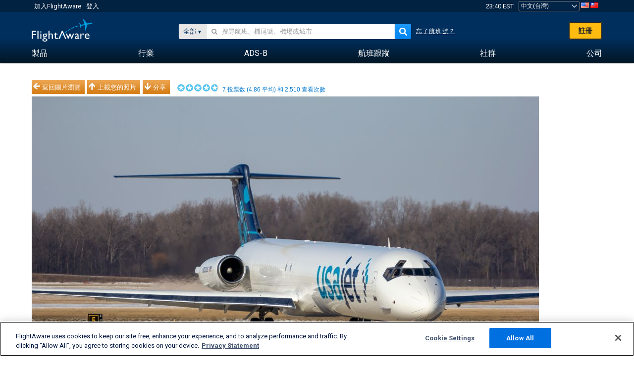

--- FILE ---
content_type: application/javascript; charset=utf-8
request_url: https://fundingchoicesmessages.google.com/f/AGSKWxVCc_0mlRJ5FrSyHrehlwF-6AlqUxPPUu89LvlCTAusPF44SBsnE2FKxOE-WjA3brLZPEOcfNJkHU2FmmIcGCYHrgmJoxVksHc-0AAUe2rzdhVn2UfcfO9a_16FhxA-ZhXpWUH3qA==?fccs=W251bGwsbnVsbCxudWxsLG51bGwsbnVsbCxudWxsLFsxNzY4NjI0ODU1LDg5MDAwMDAwMF0sbnVsbCxudWxsLG51bGwsW251bGwsWzcsNl0sbnVsbCxudWxsLG51bGwsbnVsbCxudWxsLG51bGwsbnVsbCxudWxsLG51bGwsMV0sImh0dHBzOi8vemgtdHcuZmxpZ2h0YXdhcmUuY29tL3Bob3Rvcy92aWV3LzEyMTU0NDg2LWFhOTMyZWQzZTY1MjgwMGRkMmI2NzFlZTg5OGIyN2E0MWU4YTM0OWYvYWlyY3JhZnR0eXBlL01EODgvc29ydC92b3Rlcy9wYWdlLzEiLG51bGwsW1s4LCJNOWxrelVhWkRzZyJdLFs5LCJlbi1VUyJdLFsxNiwiWzEsMSwxXSJdLFsxOSwiMiJdLFsxNywiWzBdIl0sWzI0LCIiXSxbMjksImZhbHNlIl1dXQ
body_size: 119
content:
if (typeof __googlefc.fcKernelManager.run === 'function') {"use strict";this.default_ContributorServingResponseClientJs=this.default_ContributorServingResponseClientJs||{};(function(_){var window=this;
try{
var np=function(a){this.A=_.t(a)};_.u(np,_.J);var op=function(a){this.A=_.t(a)};_.u(op,_.J);op.prototype.getWhitelistStatus=function(){return _.F(this,2)};var pp=function(a){this.A=_.t(a)};_.u(pp,_.J);var qp=_.Zc(pp),rp=function(a,b,c){this.B=a;this.j=_.A(b,np,1);this.l=_.A(b,_.Nk,3);this.F=_.A(b,op,4);a=this.B.location.hostname;this.D=_.Dg(this.j,2)&&_.O(this.j,2)!==""?_.O(this.j,2):a;a=new _.Og(_.Ok(this.l));this.C=new _.bh(_.q.document,this.D,a);this.console=null;this.o=new _.jp(this.B,c,a)};
rp.prototype.run=function(){if(_.O(this.j,3)){var a=this.C,b=_.O(this.j,3),c=_.dh(a),d=new _.Ug;b=_.fg(d,1,b);c=_.C(c,1,b);_.hh(a,c)}else _.eh(this.C,"FCNEC");_.lp(this.o,_.A(this.l,_.Ae,1),this.l.getDefaultConsentRevocationText(),this.l.getDefaultConsentRevocationCloseText(),this.l.getDefaultConsentRevocationAttestationText(),this.D);_.mp(this.o,_.F(this.F,1),this.F.getWhitelistStatus());var e;a=(e=this.B.googlefc)==null?void 0:e.__executeManualDeployment;a!==void 0&&typeof a==="function"&&_.Qo(this.o.G,
"manualDeploymentApi")};var sp=function(){};sp.prototype.run=function(a,b,c){var d;return _.v(function(e){d=qp(b);(new rp(a,d,c)).run();return e.return({})})};_.Rk(7,new sp);
}catch(e){_._DumpException(e)}
}).call(this,this.default_ContributorServingResponseClientJs);
// Google Inc.

//# sourceURL=/_/mss/boq-content-ads-contributor/_/js/k=boq-content-ads-contributor.ContributorServingResponseClientJs.en_US.M9lkzUaZDsg.es5.O/d=1/exm=ad_blocking_detection_executable,kernel_loader,loader_js_executable/ed=1/rs=AJlcJMzanTQvnnVdXXtZinnKRQ21NfsPog/m=cookie_refresh_executable
__googlefc.fcKernelManager.run('\x5b\x5b\x5b7,\x22\x5b\x5bnull,\\\x22flightaware.com\\\x22,\\\x22AKsRol95J12pWACBRGJBZJyJWNHs7VVuntwY96seNGukU4C8ktUEBbTQJU5kI96sIge240FXxF7ct20uHVDtQM06CSOSlBxM9C8gkCpWzjdIcOHpi-u6LHmRrbhd3OwEoxi0IcB_1RywK-c9qPS0fopfIrPHvHHr2A\\\\u003d\\\\u003d\\\x22\x5d,null,\x5b\x5bnull,null,null,\\\x22https:\/\/fundingchoicesmessages.google.com\/f\/AGSKWxU48NsMjIhzW39Zp9D516drRq5Tqq8nQd-ZHx3ePYe9IL8YXFL0nDz9fb6gyNh8OLGE4QIvxSh_nxjOMUN17b15YTlSKW7JYzJDkAJDp_mhYMBTN-lJ5xIaCVGm5kmKrjfeywb4eQ\\\\u003d\\\\u003d\\\x22\x5d,null,null,\x5bnull,null,null,\\\x22https:\/\/fundingchoicesmessages.google.com\/el\/AGSKWxWWICq5ohjqY4POu43v_yEcMRXFdAXTe7DJ7EXIfMoR7ubsBTkAXch2OV5DbNTzVt7TUQsUfJLnnZ-Yc7MTZPSwiTzEA7PH_I1MPHAV16WmjX7Xe4FsTnsqvNsndIAPFmi9EZrlJw\\\\u003d\\\\u003d\\\x22\x5d,null,\x5bnull,\x5b7,6\x5d,null,null,null,null,null,null,null,null,null,1\x5d\x5d,\x5b3,1\x5d\x5d\x22\x5d\x5d,\x5bnull,null,null,\x22https:\/\/fundingchoicesmessages.google.com\/f\/AGSKWxVxOBGpvMNFopmTuVX6zJF9ZuoXmySP-PMm-ScQ1uu9D8l9MnrkqZwiagwelsgOEJ_OBWhgqmvCzK-BRLBB-DsOZr0RIn0_jQH4o7duQb0QeMGgkRz2BZSOxx7PgDgPcFibdQSJgw\\u003d\\u003d\x22\x5d\x5d');}

--- FILE ---
content_type: application/javascript; charset=utf-8
request_url: https://fundingchoicesmessages.google.com/f/AGSKWxWHQatHcNYHBmEPUjEuWEBoQmXI_G06foz6L1OuIqdLw5PiTS_dStJOfooiPAXUhJhB-QpNGhvM42N7M732AQGjVQbUYq5n3DgLQbxZ_RyhER12wQd3ZmxmkmXq_tnQJbsnMf-gHaLSntJWvfmr1RyL7uW8ryMFGBNWqDezQg905GWW72SH8UUTn63C/_.th/ads//ad-blacklist./adultimate.-ad.jpg?/carousel_ads.
body_size: -1292
content:
window['aa8535cf-622b-4c29-a8de-4f20eff504ea'] = true;

--- FILE ---
content_type: text/plain;charset=UTF-8
request_url: https://c.pub.network/v2/c
body_size: -114
content:
2882e777-fe69-4ecb-8cf6-6e51bdf6fb99

--- FILE ---
content_type: text/plain;charset=UTF-8
request_url: https://c.pub.network/v2/c
body_size: -267
content:
d195211e-de29-4780-a37b-ce16ce32e0f0